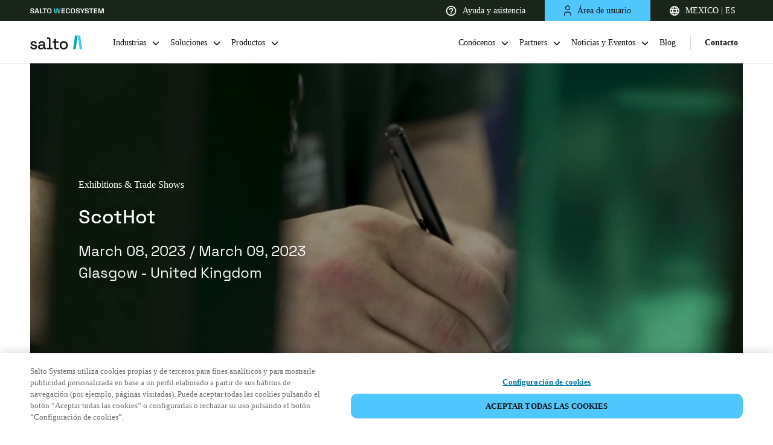

--- FILE ---
content_type: application/x-javascript
request_url: https://cdn-ukwest.onetrust.com/consent/e528c944-3733-406a-9a64-9e394ac26b65/01946a51-1d66-7e97-9be2-7a96ba4b7ad1/es.json
body_size: 17675
content:
{"DomainData":{"pclifeSpanYr":"Año","pclifeSpanYrs":"Años","pclifeSpanSecs":"Algunos segundos","pclifeSpanWk":"Semana","pclifeSpanWks":"Semanas","pccontinueWithoutAcceptText":"Continuar sin aceptar","pccloseButtonType":"Icon","MainText":"Centro de preferencia de la privacidad","MainInfoText":"Cuando visita cualquier sitio web, el mismo podría obtener o guardar información en su navegador, generalmente mediante el uso de cookies. Esta información puede ser acerca de usted, sus preferencias o su dispositivo, y se usa principalmente para que el sitio funcione según lo esperado. Por lo general, la información no lo identifica directamente, pero puede proporcionarle una experiencia web más personalizada. Ya que respetamos su derecho a la privacidad, usted puede escoger no permitirnos usar ciertas cookies. Haga clic en los encabezados de cada categoría para saber más y cambiar nuestras configuraciones predeterminadas. Sin embargo, el bloqueo de algunos tipos de cookies puede afectar su experiencia en el sitio y los servicios que podemos ofrecer.","AboutText":"","AboutCookiesText":"Su privacidad","ConfirmText":"Permitirlas todas","AllowAllText":"Guardar los ajustes","CookiesUsedText":"Cookies utilizadas","CookiesDescText":"Descripción","AboutLink":"","ActiveText":"Activas","AlwaysActiveText":"Activas siempre","AlwaysInactiveText":"Siempre inactivo","PCShowAlwaysActiveToggle":true,"AlertNoticeText":"Salto Systems utiliza cookies propias y de terceros para fines analíticos y para mostrarle publicidad personalizada en base a un perfil elaborado a partir de sus hábitos de navegación (por ejemplo, páginas visitadas).\nPuede aceptar todas las cookies pulsando el botón “Aceptar todas las cookies” o configurarlas o rechazar su uso pulsando el botón “Configuración de cookies”.","AlertCloseText":"Cerrar","AlertMoreInfoText":"Configuración de cookies","AlertMoreInfoTextDialog":"Configuración de cookies, Abre el cuadro de diálogo del centro de preferencias.","CookieSettingButtonText":"Configuración de cookies","AlertAllowCookiesText":"Aceptar todas las cookies","CloseShouldAcceptAllCookies":false,"LastReconsentDate":1764244525123,"BannerTitle":"","ForceConsent":false,"BannerPushesDownPage":false,"InactiveText":"Desactivadas","CookiesText":"Cookies","CategoriesText":"Subgrupo de cookies","IsLifespanEnabled":true,"LifespanText":"Vida útil","VendorLevelOptOut":false,"HasScriptArchive":false,"BannerPosition":"bottom","PreferenceCenterPosition":"default","PreferenceCenterConfirmText":"Confirmar mis preferencias","VendorListText":"Lista de proveedores IAB","ThirdPartyCookieListText":"Información de las cookies","PreferenceCenterManagePreferencesText":"Gestionar las preferencias de consentimiento","PreferenceCenterMoreInfoScreenReader":"Se abre en una nueva pestaña","CookieListTitle":"Lista de cookies","CookieListDescription":"Una cookie es un fragmento pequeño de datos (archivos de texto) que un sitio web, cuando es visitado por un usuario, le pregunta a su navegador para almacenarse en su dispositivo y así recordar información acerca de usted, como por ejemplo la preferencia de idioma o su información para iniciar sesión. Estas cookies son establecidas por nosotros, y se llaman cookies de primeras partes. También usamos cookies de terceras partes (que son cookies de un dominio diferente al dominio del sitio web que está visitando) para nuestros estudios de anuncios y marketing. Específicamente, usamos las cookies y otras tecnologías de seguimiento para los siguientes propósitos:","Groups":[{"ShowInPopup":true,"ShowInPopupNonIAB":true,"ShowSDKListLink":true,"Order":"1","OptanonGroupId":"C0001","Parent":"","ShowSubgroup":true,"ShowSubGroupDescription":true,"ShowSubgroupToggle":false,"AlwaysShowCategory":false,"GroupDescription":"Estas cookies son necesarias para que el sitio web funcione y no se pueden desactivar en nuestros sistemas. Usualmente están configuradas para responder a acciones hechas por usted para recibir servicios, tales como ajustar sus preferencias de privacidad, iniciar sesión en el sitio, o llenar formularios. Usted puede configurar su navegador para bloquear o alertar la presencia de estas cookies, pero algunas partes del sitio web no funcionarán. Estas cookies no guardan ninguna información personal identificable.","GroupDescriptionOTT":"Estas cookies son necesarias para que el sitio web funcione y no se pueden desactivar en nuestros sistemas. Usualmente están configuradas para responder a acciones hechas por usted para recibir servicios, tales como ajustar sus preferencias de privacidad, iniciar sesión en el sitio, o llenar formularios. Usted puede configurar su navegador para bloquear o alertar la presencia de estas cookies, pero algunas partes del sitio web no funcionarán. Estas cookies no guardan ninguna información personal identificable.","GroupNameMobile":"Cookies estrictamente necesarias","GroupNameOTT":"Cookies estrictamente necesarias","GroupName":"Cookies estrictamente necesarias","IsIabPurpose":false,"GeneralVendorsIds":[],"FirstPartyCookies":[{"id":"ad42d01a-b3fc-4982-894f-0e0164089c6a","Name":"userPreferences","Host":"saltosystems.com","IsSession":false,"Length":"365","description":"","thirdPartyDescription":null,"patternKey":null,"thirdPartyKey":null,"firstPartyKey":null,"DurationType":365,"category":null,"isThirdParty":false},{"id":"ea5fd959-4d44-4752-a83d-4a4796e90d06","Name":"OptanonConsent","Host":"saltosystems.com","IsSession":false,"Length":"364","description":"Esta cookie es establecida por la solución de cumplimiento de cookies de OneTrust. Almacena información sobre las categorías de cookies que utiliza el sitio y si los visitantes han dado o retirado su consentimiento para el uso de cada categoría. Esto permite a los propietarios del sitio evitar que las cookies de cada categoría se establezcan en el navegador de los usuarios, cuando no se da el consentimiento. La cookie tiene una vida útil normal de un año, por lo que los visitantes que regresan al sitio tendrán sus preferencias recordadas. No contiene información que pueda identificar al visitante del sitio.","thirdPartyDescription":null,"patternKey":null,"thirdPartyKey":"","firstPartyKey":"CookieOptanonConsent","DurationType":1,"category":null,"isThirdParty":false},{"id":"4888d8c4-4271-4275-b498-4ec1389a1206","Name":"OptanonAlertBoxClosed","Host":"saltosystems.com","IsSession":false,"Length":"364","description":"Esta cookie es establecida por sitios web que utilizan ciertas versiones de la solución de cumplimiento de la ley de cookies de OneTrust.  Se establece después de que los visitantes han visto un aviso de información de cookies y en algunos casos sólo cuando cierran activamente el aviso.  Permite que el sitio web no muestre el mensaje más de una vez a un usuario.  La cookie tiene una vida útil de un año y no contiene información personal.","thirdPartyDescription":null,"patternKey":null,"thirdPartyKey":"","firstPartyKey":"CookieOptanonAlertBoxClosed","DurationType":1,"category":null,"isThirdParty":false},{"id":"05c67d41-e63d-4ab4-99a4-ab30d51bb4e5","Name":"PHPSESSID","Host":"partnerarea.saltosystems.com","IsSession":true,"Length":"0","description":"Cookie de sesión PHP asociada con contenido incrustado de este dominio.","thirdPartyDescription":null,"patternKey":null,"thirdPartyKey":"","firstPartyKey":"CookiePHPSESSID","DurationType":1,"category":null,"isThirdParty":false},{"id":"015124ea-9f81-4d5b-9087-ae1fa04658fd","Name":"OptanonConsent","Host":"mylock.saltosystems.com","IsSession":false,"Length":"364","description":"Esta cookie es establecida por la solución de cumplimiento de cookies de OneTrust. Almacena información sobre las categorías de cookies que utiliza el sitio y si los visitantes han dado o retirado su consentimiento para el uso de cada categoría. Esto permite a los propietarios del sitio evitar que las cookies de cada categoría se establezcan en el navegador de los usuarios, cuando no se da el consentimiento. La cookie tiene una vida útil normal de un año, por lo que los visitantes que regresan al sitio tendrán sus preferencias recordadas. No contiene información que pueda identificar al visitante del sitio.","thirdPartyDescription":null,"patternKey":null,"thirdPartyKey":"","firstPartyKey":"CookieOptanonConsent","DurationType":1,"category":null,"isThirdParty":false},{"id":"445af01c-2395-46df-bfec-d23b3b4b1665","Name":"_dc_gtm_UA-xxxxxxxx","Host":"saltosystems.com","IsSession":false,"Length":"0","description":"Esta cookie está asociada a sitios que utilizan Google Tag Manager para cargar otros scripts y código en una página.  Cuando se utiliza puede considerarse estrictamente necesario como sin él, otros scripts pueden no funcionar correctamente. El final del nombre es un número único que también es un identificador para una cuenta de Google Analytics asociada.","thirdPartyDescription":"This cookie is associated with sites using Google Tag Manager to load other scripts and code into a page.  Where it is used it may be regarded as Strictly Necessary as without it, other scripts may not function correctly. The end of the name is a unique number which is also an identifier for an associated Google Analytics account.","patternKey":"_dc_gtm_UA-","thirdPartyKey":"Pattern|_dc_gtm_UA-","firstPartyKey":"Pattern|_dc_gtm_UA-","DurationType":1,"category":null,"isThirdParty":false},{"id":"3458f05e-aa9f-42c8-bb21-f75cf451bf9c","Name":"PHPSESSID","Host":"mylock.saltosystems.com","IsSession":true,"Length":"0","description":"Cookie de sesión PHP asociada con contenido incrustado de este dominio.","thirdPartyDescription":null,"patternKey":null,"thirdPartyKey":"","firstPartyKey":"CookiePHPSESSID","DurationType":1,"category":null,"isThirdParty":false}],"Hosts":[],"PurposeId":"14D85CBD-7052-4595-BF3F-B91F7667113E","CustomGroupId":"C0001","GroupId":"de987f0a-58cf-4680-afbb-91280c3dbf3a","Status":"always active","IsDntEnabled":false,"Type":"COOKIE","DescriptionLegal":"","IabIllustrations":[],"HasLegIntOptOut":false,"HasConsentOptOut":true,"IsGpcEnabled":false,"VendorServices":null,"TrackingTech":null},{"ShowInPopup":true,"ShowInPopupNonIAB":true,"ShowSDKListLink":true,"Order":"2","OptanonGroupId":"C0003","Parent":"","ShowSubgroup":true,"ShowSubGroupDescription":true,"ShowSubgroupToggle":false,"AlwaysShowCategory":false,"GroupDescription":"Estas cookies permiten que el sitio ofrezca una mejor funcionalidad y personalización. Pueden ser establecidas por nosotros o por terceras partes cuyos servicios hemos agregado a nuestras páginas. Si no permite estas cookies algunos de nuestros servicios no funcionarán correctamente.","GroupDescriptionOTT":"Estas cookies permiten que el sitio ofrezca una mejor funcionalidad y personalización. Pueden ser establecidas por nosotros o por terceras partes cuyos servicios hemos agregado a nuestras páginas. Si no permite estas cookies algunos de nuestros servicios no funcionarán correctamente.","GroupNameMobile":"Cookies de funcionalidad","GroupNameOTT":"Cookies de funcionalidad","GroupName":"Cookies de funcionalidad","IsIabPurpose":false,"GeneralVendorsIds":[],"FirstPartyCookies":[{"id":"3df405f8-0628-4bef-8f4f-cff6da5efcac","Name":"lang","Host":"mylock.saltosystems.com","IsSession":false,"Length":"6999","description":"Hay muchos tipos diferentes de cookies asociadas con este nombre, y generalmente se recomienda una mirada más detallada a cómo se utiliza en un sitio web en particular.  Sin embargo, en la mayoría de los casos es probable que se use para almacenar las preferencias de idioma, potencialmente para servir contenido en el idioma almacenado.","thirdPartyDescription":null,"patternKey":null,"thirdPartyKey":"","firstPartyKey":"Cookielang","DurationType":1,"category":null,"isThirdParty":false}],"Hosts":[{"HostName":"vimeo.com","DisplayName":"vimeo.com","HostId":"H13","Description":"","PrivacyPolicy":"","Cookies":[{"id":"f94cedda-cdda-44d3-886b-e0b5addcf3c1","Name":"__cf_bm","Host":"vimeo.com","IsSession":false,"Length":"0","description":"This is a CloudFoundry cookie","thirdPartyDescription":"This is a CloudFoundry cookie","patternKey":"_cf_bm","thirdPartyKey":"Pattern|_cf_bm","firstPartyKey":"Cookie__cf_bm,Pattern|_cf_bm","DurationType":1,"category":null,"isThirdParty":false},{"id":"36ba23fa-b075-4d98-876e-ef87495938fd","Name":"vuid","Host":"vimeo.com","IsSession":false,"Length":"728","description":"Este dominio es propiedad de Vimeo. La principal actividad empresarial es: Video Hosting/Sharing","thirdPartyDescription":"Este dominio es propiedad de Vimeo. La principal actividad empresarial es: Video Hosting/Sharing","patternKey":null,"thirdPartyKey":"Cookie|vimeo.com","firstPartyKey":"Cookievuid","DurationType":1,"category":null,"isThirdParty":false}]}],"PurposeId":"57AECF57-43AB-42BB-8008-31051EDEC192","CustomGroupId":"C0003","GroupId":"84a68212-0057-4b55-90a1-1ecf279f74e4","Status":"inactive","IsDntEnabled":false,"Type":"COOKIE","DescriptionLegal":"","IabIllustrations":[],"HasLegIntOptOut":false,"HasConsentOptOut":true,"IsGpcEnabled":false,"VendorServices":null,"TrackingTech":null},{"ShowInPopup":true,"ShowInPopupNonIAB":true,"ShowSDKListLink":true,"Order":"3","OptanonGroupId":"C0002","Parent":"","ShowSubgroup":true,"ShowSubGroupDescription":true,"ShowSubgroupToggle":false,"AlwaysShowCategory":false,"GroupDescription":"Estas cookies nos permiten contar las visitas y fuentes de circulación para poder medir y mejorar el desempeño de nuestro sitio. Nos ayudan a saber qué páginas son las más o menos populares, y ver cuántas personas visitan el sitio. Toda la información que recogen estas cookies es agregada y, por lo tanto, anónima. Si no permite estas cookies no sabremos cuándo visitó nuestro sitio, y por lo tanto no podremos saber cuándo lo visitó.","GroupDescriptionOTT":"Estas cookies nos permiten contar las visitas y fuentes de circulación para poder medir y mejorar el desempeño de nuestro sitio. Nos ayudan a saber qué páginas son las más o menos populares, y ver cuántas personas visitan el sitio. Toda la información que recogen estas cookies es agregada y, por lo tanto, anónima. Si no permite estas cookies no sabremos cuándo visitó nuestro sitio, y por lo tanto no podremos saber cuándo lo visitó.","GroupNameMobile":"Cookies de rendimiento","GroupNameOTT":"Cookies de rendimiento","GroupName":"Cookies de rendimiento","IsIabPurpose":false,"GeneralVendorsIds":[],"FirstPartyCookies":[{"id":"7cf0a8c5-7688-470b-8959-338858df0ae4","Name":"_hjAbsoluteSessionInProgress","Host":"saltosystems.com","IsSession":false,"Length":"0","description":"HotJar utiliza esta cookie para detectar la primera sesión de vista de página de un usuario. Esta es una marca True/False establecida por la cookie.","thirdPartyDescription":null,"patternKey":null,"thirdPartyKey":"","firstPartyKey":"Cookie_hjAbsoluteSessionInProgress","DurationType":1,"category":null,"isThirdParty":false},{"id":"bf0ef8bf-83ad-49e5-8756-4c10c451637c","Name":"_ga_03NRBWHEYE","Host":"saltosystems.com","IsSession":false,"Length":"729","description":"_ga","thirdPartyDescription":"_ga","patternKey":"_ga","thirdPartyKey":"Pattern|_ga","firstPartyKey":"Pattern|_ga","DurationType":1,"category":null,"isThirdParty":false},{"id":"93cfff02-adbc-4d0a-b70c-753f7d5fca8a","Name":"_gclxxxx","Host":"saltosystems.com","IsSession":false,"Length":"89","description":"Cookie de seguimiento de conversiones de Google","thirdPartyDescription":"Google conversion tracking cookie","patternKey":"_gclxxxx","thirdPartyKey":"Pattern|_gclxxxx","firstPartyKey":"Pattern|_gclxxxx","DurationType":1,"category":null,"isThirdParty":false},{"id":"197ae023-dc25-4be0-81d3-7f85018a31f9","Name":"_ga","Host":"saltosystems.com","IsSession":false,"Length":"729","description":"Este nombre de cookie está asociado con Google Universal Analytics, que es una actualización significativa del servicio de análisis más utilizado de Google. Esta cookie se utiliza para distinguir usuarios únicos asignando un número generado aleatoriamente como identificador de cliente. Se incluye en cada solicitud de página en un sitio y se utiliza para calcular los datos de visitantes, sesiones y campañas para los informes de análisis de sitios.  De forma predeterminada, está configurado para expirar después de 2 años, aunque esto es personalizable por los propietarios del sitio web.","thirdPartyDescription":"_ga","patternKey":"_ga","thirdPartyKey":"Pattern|_ga","firstPartyKey":"Cookie_ga,Pattern|_ga","DurationType":1,"category":null,"isThirdParty":false},{"id":"53e32442-0319-4e8f-95e8-960c0f20a51f","Name":"_hjIncludedInPageviewSample","Host":"saltosystems.com","IsSession":false,"Length":"0","description":"Esta cookie está configurada para informar a Hotjar si ese visitante está incluido en el muestreo de datos definido por el límite de vista de página de su sitio.","thirdPartyDescription":null,"patternKey":null,"thirdPartyKey":"","firstPartyKey":"Cookie_hjIncludedInPageviewSample","DurationType":1,"category":null,"isThirdParty":false},{"id":"0001348a-d50a-4a78-a953-996f886a281d","Name":"_hjFirstSeen","Host":"saltosystems.com","IsSession":false,"Length":"0","description":"Identifica la primera sesión de un nuevo usuario en un sitio web, indicando si Hotjar ve o no a este usuario por primera vez.","thirdPartyDescription":null,"patternKey":null,"thirdPartyKey":"","firstPartyKey":"Cookie_hjFirstSeen","DurationType":1,"category":null,"isThirdParty":false},{"id":"9ec0b42c-7be5-4dde-a0d6-a224614ed2a9","Name":"_gid","Host":"saltosystems.com","IsSession":false,"Length":"0","description":"Este nombre de cookie está asociado a Google Universal Analytics. Esto parece ser una nueva cookie y a partir de la primavera de 2017 no hay información disponible de Google.  Parece almacenar y actualizar un valor único para cada página visitada.","thirdPartyDescription":"_gid","patternKey":"_gid","thirdPartyKey":"Pattern|_gid","firstPartyKey":"Cookie_gid,Pattern|_gid","DurationType":1,"category":null,"isThirdParty":false},{"id":"58b5ebca-c2de-409a-97d3-a9e7099e2911","Name":"_hjTLDTest","Host":"saltosystems.com","IsSession":true,"Length":"0","description":"Cuando se ejecuta el script Hotjar intentamos determinar la ruta de acceso de cookies más genérica que debemos usar, en lugar del nombre de host de página. Esto se hace para que las cookies se puedan compartir entre subdominios (cuando corresponda). Para determinar esto, intentamos almacenar la cookie de _hjTLDTest para diferentes alternativas de subcadena de URL hasta que se produce un error. Después de esta comprobación, se elimina la cookie.","thirdPartyDescription":null,"patternKey":null,"thirdPartyKey":"","firstPartyKey":"Cookie_hjTLDTest","DurationType":1,"category":null,"isThirdParty":false},{"id":"9657204b-7339-499c-ae31-b2ae5c9867dc","Name":"_hjSession_2274413","Host":"saltosystems.com","IsSession":false,"Length":"0","description":"A cookie that holds the current session data. This ensues that subsequent requests within the session window will be attributed to the same Hotjar session.","thirdPartyDescription":"A cookie that holds the current session data. This ensues that subsequent requests within the session window will be attributed to the same Hotjar session.","patternKey":"_hjSession_","thirdPartyKey":"Pattern|_hjSession_","firstPartyKey":"Pattern|_hjSession_","DurationType":1,"category":null,"isThirdParty":false},{"id":"4bf46f6c-cb25-4b78-a9ad-b3c5a4eb39c8","Name":"_hjIncludedInPageviewSample","Host":"mylock.saltosystems.com","IsSession":false,"Length":"0","description":"Esta cookie está configurada para informar a Hotjar si ese visitante está incluido en el muestreo de datos definido por el límite de vista de página de su sitio.","thirdPartyDescription":null,"patternKey":null,"thirdPartyKey":"","firstPartyKey":"Cookie_hjIncludedInPageviewSample","DurationType":1,"category":null,"isThirdParty":false},{"id":"144eed44-9791-4a24-a255-e56d47cc54e8","Name":"_hjSessionUser_2274413","Host":"saltosystems.com","IsSession":false,"Length":"364","description":"Hotjar cookie that is set when a user first lands on a page with the Hotjar script. It is used to persist the Hotjar User ID, unique to that site on the browser. This ensures that behavior in subsequent visits to the same site will be attributed to the same user ID.","thirdPartyDescription":"Hotjar cookie that is set when a user first lands on a page with the Hotjar script. It is used to persist the Hotjar User ID, unique to that site on the browser. This ensures that behavior in subsequent visits to the same site will be attributed to the same user ID.","patternKey":"_hjSessionUser_","thirdPartyKey":"Pattern|_hjSessionUser_","firstPartyKey":"Pattern|_hjSessionUser_","DurationType":1,"category":null,"isThirdParty":false}],"Hosts":[{"HostName":"script.hotjar.com","DisplayName":"script.hotjar.com","HostId":"H6","Description":"","PrivacyPolicy":"","Cookies":[{"id":"9af3412b-a6e6-49ae-8a98-ecf4206e4a2a","Name":"_hjIncludedInPageviewSample","Host":"script.hotjar.com","IsSession":false,"Length":"0","description":"Used when Hotjar has rejected the session from connecting to our WebSocket due to server overload. Applied in extremely rare situations to prevent severe performance issues.","thirdPartyDescription":"Used when Hotjar has rejected the session from connecting to our WebSocket due to server overload. Applied in extremely rare situations to prevent severe performance issues.","patternKey":null,"thirdPartyKey":"Cookie|script.hotjar.com","firstPartyKey":"Cookie_hjIncludedInPageviewSample","DurationType":1,"category":null,"isThirdParty":false}]}],"PurposeId":"9A2AF896-21C5-4507-BD5D-1404B6CF0CF0","CustomGroupId":"C0002","GroupId":"7786a2e1-db4d-479f-a05d-c11d8471357b","Status":"inactive","IsDntEnabled":false,"Type":"COOKIE","DescriptionLegal":"","IabIllustrations":[],"HasLegIntOptOut":false,"HasConsentOptOut":true,"IsGpcEnabled":false,"VendorServices":null,"TrackingTech":null},{"ShowInPopup":true,"ShowInPopupNonIAB":true,"ShowSDKListLink":true,"Order":"4","OptanonGroupId":"C0004","Parent":"","ShowSubgroup":true,"ShowSubGroupDescription":true,"ShowSubgroupToggle":false,"AlwaysShowCategory":false,"GroupDescription":"Estas cookies pueden estar en todo el sitio web, colocadas por nuestros socios publicitarios. Estos negocios pueden utilizarlas para crear un perfil de sus intereses y mostrarle anuncios relevantes en otros sitios. No almacenan información personal directamente, sino que se basan en la identificación única de su navegador y dispositivo de acceso al Internet. Si no permite estas cookies, tendrá menos publicidad dirigida.","GroupDescriptionOTT":"Estas cookies pueden estar en todo el sitio web, colocadas por nuestros socios publicitarios. Estos negocios pueden utilizarlas para crear un perfil de sus intereses y mostrarle anuncios relevantes en otros sitios. No almacenan información personal directamente, sino que se basan en la identificación única de su navegador y dispositivo de acceso al Internet. Si no permite estas cookies, tendrá menos publicidad dirigida.","GroupNameMobile":"Cookies dirigidas","GroupNameOTT":"Cookies dirigidas","GroupName":"Cookies dirigidas","IsIabPurpose":false,"GeneralVendorsIds":[],"FirstPartyCookies":[{"id":"afa4229c-08e2-45c5-a9f0-1618bc9e3d7d","Name":"ln_or","Host":"partnerarea.saltosystems.com","IsSession":false,"Length":"0","description":"This is a LinkedIn cookie used to determine if Oribi analytics can be carried out on a specific domain","thirdPartyDescription":null,"patternKey":null,"thirdPartyKey":"","firstPartyKey":null,"DurationType":1,"category":null,"isThirdParty":false},{"id":"70600fa1-6cfc-402a-a6f5-3bd9c610c4df","Name":"_gat_UA-nnnnnnn-nn","Host":"saltosystems.com","IsSession":false,"Length":"0","description":"Google Analytics Cookies","thirdPartyDescription":"Google Analytics Cookies","patternKey":"_gat_","thirdPartyKey":"Pattern|_gat_","firstPartyKey":"Pattern|_gat_","DurationType":1,"category":null,"isThirdParty":false},{"id":"f3b6c43c-d39a-48e6-97fc-49071c49f86e","Name":"ln_or","Host":"saltosystems.com","IsSession":false,"Length":"0","description":"This is a LinkedIn cookie used to determine if Oribi analytics can be carried out on a specific domain","thirdPartyDescription":null,"patternKey":null,"thirdPartyKey":"","firstPartyKey":null,"DurationType":1,"category":null,"isThirdParty":false},{"id":"49fee73c-6ba3-4f22-be75-5b2b6e422ae0","Name":"visitor_id869141-hash","Host":"mylock.saltosystems.com","IsSession":false,"Length":"3649","description":"Este es un patrón de cookies que añade un identificador único para un visitante del sitio web, utilizado con fines de seguimiento. Las cookies en este dominio tienen una vida útil de 10 años.","thirdPartyDescription":"This is a cookie pattern that appends a unique identifier for a website visitor, used for tracking purposes. The cookies in this domain have a lifespan of 10 years.","patternKey":"visitor_id","thirdPartyKey":"Pattern|visitor_id","firstPartyKey":"Pattern|visitor_id","DurationType":1,"category":null,"isThirdParty":false},{"id":"ec6d72d8-c0a7-473d-b649-78ba05d2b384","Name":"visitor_id#####","Host":"saltosystems.com","IsSession":false,"Length":"3649","description":"Este es un patrón de cookies que añade un identificador único para un visitante del sitio web, utilizado con fines de seguimiento. Las cookies en este dominio tienen una vida útil de 10 años.","thirdPartyDescription":"This is a cookie pattern that appends a unique identifier for a website visitor, used for tracking purposes. The cookies in this domain have a lifespan of 10 years.","patternKey":"visitor_id","thirdPartyKey":"Pattern|visitor_id","firstPartyKey":"Pattern|visitor_id","DurationType":1,"category":null,"isThirdParty":false},{"id":"687d0423-a73c-4b97-873c-80d524af2d42","Name":"pardot","Host":"pardot.saltosystems.com","IsSession":false,"Length":"0","description":"Nombre de cookie asociado con servicios de automatización de marketing y plataforma de generación de clientes potenciales Pardot.","thirdPartyDescription":null,"patternKey":null,"thirdPartyKey":"","firstPartyKey":"Cookiepardot","DurationType":1,"category":null,"isThirdParty":false},{"id":"a2a3786b-0088-4582-85d0-bd6e9fdd0dfe","Name":"_fbp","Host":"saltosystems.com","IsSession":false,"Length":"89","description":"Utilizado por Facebook para entregar una serie de productos publicitarios, como las pujas en tiempo real de terceros anunciantes","thirdPartyDescription":null,"patternKey":null,"thirdPartyKey":"","firstPartyKey":"Cookie_fbp","DurationType":1,"category":null,"isThirdParty":false},{"id":"2020460e-5fc3-4427-85df-c493edf9a381","Name":"visitor_id#####","Host":"pardot.saltosystems.com","IsSession":false,"Length":"399","description":"Este es un patrón de cookies que añade un identificador único para un visitante del sitio web, utilizado con fines de seguimiento. Las cookies en este dominio tienen una vida útil de 10 años.","thirdPartyDescription":"This is a cookie pattern that appends a unique identifier for a website visitor, used for tracking purposes. The cookies in this domain have a lifespan of 10 years.","patternKey":"visitor_id","thirdPartyKey":"Pattern|visitor_id","firstPartyKey":"Pattern|visitor_id","DurationType":1,"category":null,"isThirdParty":false},{"id":"8e5e18db-b14e-4889-ae91-f229241c48b6","Name":"visitor_id869141-hash","Host":"saltosystems.com","IsSession":false,"Length":"3649","description":"Este es un patrón de cookies que añade un identificador único para un visitante del sitio web, utilizado con fines de seguimiento. Las cookies en este dominio tienen una vida útil de 10 años.","thirdPartyDescription":"This is a cookie pattern that appends a unique identifier for a website visitor, used for tracking purposes. The cookies in this domain have a lifespan of 10 years.","patternKey":"visitor_id","thirdPartyKey":"Pattern|visitor_id","firstPartyKey":"Pattern|visitor_id","DurationType":1,"category":null,"isThirdParty":false},{"id":"f89c2226-6fb7-494e-aebc-f7514570d163","Name":"visitor_id869141-hash","Host":"pardot.saltosystems.com","IsSession":false,"Length":"399","description":"Este es un patrón de cookies que añade un identificador único para un visitante del sitio web, utilizado con fines de seguimiento. Las cookies en este dominio tienen una vida útil de 10 años.","thirdPartyDescription":"This is a cookie pattern that appends a unique identifier for a website visitor, used for tracking purposes. The cookies in this domain have a lifespan of 10 years.","patternKey":"visitor_id","thirdPartyKey":"Pattern|visitor_id","firstPartyKey":"Pattern|visitor_id","DurationType":1,"category":null,"isThirdParty":false},{"id":"0b2173be-dcfa-424a-8296-f76aad3e765c","Name":"visitor_id#####","Host":"mylock.saltosystems.com","IsSession":false,"Length":"3649","description":"Este es un patrón de cookies que añade un identificador único para un visitante del sitio web, utilizado con fines de seguimiento. Las cookies en este dominio tienen una vida útil de 10 años.","thirdPartyDescription":"This is a cookie pattern that appends a unique identifier for a website visitor, used for tracking purposes. The cookies in this domain have a lifespan of 10 years.","patternKey":"visitor_id","thirdPartyKey":"Pattern|visitor_id","firstPartyKey":"Pattern|visitor_id","DurationType":1,"category":null,"isThirdParty":false}],"Hosts":[{"HostName":"youtube.com","DisplayName":"youtube.com","HostId":"H1","Description":"","PrivacyPolicy":"","Cookies":[{"id":"ef2bf64d-19dc-4d13-bc27-4313419c05de","Name":"YSC","Host":"youtube.com","IsSession":true,"Length":"0","description":"YouTube es una plataforma propiedad de Google para alojar y compartir vídeos. YouTube recopila datos de usuarios a través de vídeos incrustados en sitios web, que se agregan con datos de perfil de otros servicios de Google con el fin de mostrar publicidad dirigida a los visitantes de la web en una amplia gama de sus propios sitios web y otros.","thirdPartyDescription":"YouTube es una plataforma propiedad de Google para alojar y compartir vídeos. YouTube recopila datos de usuarios a través de vídeos incrustados en sitios web, que se agregan con datos de perfil de otros servicios de Google con el fin de mostrar publicidad dirigida a los visitantes de la web en una amplia gama de sus propios sitios web y otros.","patternKey":null,"thirdPartyKey":"Cookie|youtube.com","firstPartyKey":"CookieYSC","DurationType":1,"category":null,"isThirdParty":false},{"id":"35e185a6-46f9-46d9-8ada-96f0e4faf836","Name":"VISITOR_INFO1_LIVE","Host":"youtube.com","IsSession":false,"Length":"179","description":"Esta cookie se utiliza como un identificador único para realizar un seguimiento de la visualización de vídeos","thirdPartyDescription":"Esta cookie se utiliza como un identificador único para realizar un seguimiento de la visualización de vídeos","patternKey":null,"thirdPartyKey":"CookieVISITOR_INFO1_LIVE|youtube.com","firstPartyKey":"CookieVISITOR_INFO1_LIVE","DurationType":1,"category":null,"isThirdParty":false},{"id":"87ddaa7f-52ed-4382-8587-c5aa3e1b652e","Name":"CONSENT","Host":"youtube.com","IsSession":false,"Length":"729","description":"YouTube es una plataforma propiedad de Google para alojar y compartir vídeos. YouTube recopila datos de usuarios a través de vídeos incrustados en sitios web, que se agregan con datos de perfil de otros servicios de Google con el fin de mostrar publicidad dirigida a los visitantes de la web en una amplia gama de sus propios sitios web y otros.","thirdPartyDescription":"YouTube es una plataforma propiedad de Google para alojar y compartir vídeos. YouTube recopila datos de usuarios a través de vídeos incrustados en sitios web, que se agregan con datos de perfil de otros servicios de Google con el fin de mostrar publicidad dirigida a los visitantes de la web en una amplia gama de sus propios sitios web y otros.","patternKey":null,"thirdPartyKey":"Cookie|youtube.com","firstPartyKey":"CookieCONSENT","DurationType":1,"category":null,"isThirdParty":false}]},{"HostName":"www.facebook.com","DisplayName":"www.facebook.com","HostId":"H7","Description":"","PrivacyPolicy":"","Cookies":[{"id":"7c8c740d-c221-4eea-a3ed-6754729a6f4d","Name":"","Host":"www.facebook.com","IsSession":true,"Length":"0","description":"This domain is owned by Facebook, which is the world's largest social networking service. As a third party host provider, it mostly collects data on the interests of users via widgets such as the 'Like' button found on many websites. This is used to serve targeted advertising to its users when logged into its services. In 2014 it also started serving up behaviourally targeted advertising on other websites, similar to most dedicated online marketing companies.","thirdPartyDescription":"This domain is owned by Facebook, which is the world's largest social networking service. As a third party host provider, it mostly collects data on the interests of users via widgets such as the 'Like' button found on many websites. This is used to serve targeted advertising to its users when logged into its services. In 2014 it also started serving up behaviourally targeted advertising on other websites, similar to most dedicated online marketing companies.","patternKey":null,"thirdPartyKey":"Cookie|www.facebook.com","firstPartyKey":"","DurationType":1,"category":null,"isThirdParty":false}]},{"HostName":"pardot.com","DisplayName":"pardot.com","HostId":"H8","Description":"","PrivacyPolicy":"","Cookies":[{"id":"59e80b61-1645-4f73-b490-1c509ec1d77b","Name":"visitor_id869141-hash","Host":"pardot.com","IsSession":false,"Length":"399","description":"Este es un patrón de cookies que añade un identificador único para un visitante del sitio web, utilizado con fines de seguimiento. Las cookies en este dominio tienen una vida útil de 10 años.","thirdPartyDescription":"Este es un patrón de cookies que añade un identificador único para un visitante del sitio web, utilizado con fines de seguimiento. Las cookies en este dominio tienen una vida útil de 10 años.","patternKey":"visitor_id","thirdPartyKey":"Pattern|visitor_id","firstPartyKey":"Pattern|visitor_id","DurationType":1,"category":null,"isThirdParty":false},{"id":"172bd62e-a2a3-40cb-a525-4b6f083bdf9f","Name":"visitor_id#####","Host":"pardot.com","IsSession":false,"Length":"399","description":"Este es un patrón de cookies que añade un identificador único para un visitante del sitio web, utilizado con fines de seguimiento. Las cookies en este dominio tienen una vida útil de 10 años.","thirdPartyDescription":"Este es un patrón de cookies que añade un identificador único para un visitante del sitio web, utilizado con fines de seguimiento. Las cookies en este dominio tienen una vida útil de 10 años.","patternKey":"visitor_id","thirdPartyKey":"Pattern|visitor_id","firstPartyKey":"Pattern|visitor_id","DurationType":1,"category":null,"isThirdParty":false}]},{"HostName":"linkedin.com","DisplayName":"linkedin.com","HostId":"H9","Description":"","PrivacyPolicy":"","Cookies":[{"id":"983a38d4-8158-4ea4-989e-0b21054a7824","Name":"lidc","Host":"linkedin.com","IsSession":false,"Length":"0","description":"Este dominio es propiedad de LinkedIn, la plataforma de redes empresariales. Por lo general, actúa como un host de terceros donde los propietarios de sitios web han colocado uno de sus botones de uso compartido de contenido en sus páginas, aunque su contenido y servicios se pueden incrustar de otras maneras. Aunque estos botones añaden funcionalidad al sitio web en el que se encuentran, las cookies se establecen independientemente de si el visitante tiene o no un perfil de Linkedin activo, o está de acuerdo con sus términos y condiciones.  Por esta razón se clasifica como un dominio principalmente de seguimiento / segmentación.","thirdPartyDescription":"Este dominio es propiedad de LinkedIn, la plataforma de redes empresariales. Por lo general, actúa como un host de terceros donde los propietarios de sitios web han colocado uno de sus botones de uso compartido de contenido en sus páginas, aunque su contenido y servicios se pueden incrustar de otras maneras. Aunque estos botones añaden funcionalidad al sitio web en el que se encuentran, las cookies se establecen independientemente de si el visitante tiene o no un perfil de Linkedin activo, o está de acuerdo con sus términos y condiciones.  Por esta razón se clasifica como un dominio principalmente de seguimiento / segmentación.","patternKey":null,"thirdPartyKey":"Cookie|linkedin.com","firstPartyKey":"Cookielidc","DurationType":1,"category":null,"isThirdParty":false},{"id":"23165441-ca28-4d62-b4eb-18c76082303f","Name":"UserMatchHistory","Host":"linkedin.com","IsSession":false,"Length":"29","description":"Este dominio es propiedad de LinkedIn, la plataforma de redes empresariales. Por lo general, actúa como un host de terceros donde los propietarios de sitios web han colocado uno de sus botones de uso compartido de contenido en sus páginas, aunque su contenido y servicios se pueden incrustar de otras maneras. Aunque estos botones añaden funcionalidad al sitio web en el que se encuentran, las cookies se establecen independientemente de si el visitante tiene o no un perfil de Linkedin activo, o está de acuerdo con sus términos y condiciones.  Por esta razón se clasifica como un dominio principalmente de seguimiento / segmentación.","thirdPartyDescription":"Este dominio es propiedad de LinkedIn, la plataforma de redes empresariales. Por lo general, actúa como un host de terceros donde los propietarios de sitios web han colocado uno de sus botones de uso compartido de contenido en sus páginas, aunque su contenido y servicios se pueden incrustar de otras maneras. Aunque estos botones añaden funcionalidad al sitio web en el que se encuentran, las cookies se establecen independientemente de si el visitante tiene o no un perfil de Linkedin activo, o está de acuerdo con sus términos y condiciones.  Por esta razón se clasifica como un dominio principalmente de seguimiento / segmentación.","patternKey":null,"thirdPartyKey":"Cookie|linkedin.com","firstPartyKey":"CookieUserMatchHistory","DurationType":1,"category":null,"isThirdParty":false},{"id":"c1adc6cb-bd76-4e8f-9743-2c43e8f2aebf","Name":"bcookie","Host":"linkedin.com","IsSession":false,"Length":"364","description":"Este dominio es propiedad de LinkedIn, la plataforma de redes empresariales. Por lo general, actúa como un host de terceros donde los propietarios de sitios web han colocado uno de sus botones de uso compartido de contenido en sus páginas, aunque su contenido y servicios se pueden incrustar de otras maneras. Aunque estos botones añaden funcionalidad al sitio web en el que se encuentran, las cookies se establecen independientemente de si el visitante tiene o no un perfil de Linkedin activo, o está de acuerdo con sus términos y condiciones.  Por esta razón se clasifica como un dominio principalmente de seguimiento / segmentación.","thirdPartyDescription":"Este dominio es propiedad de LinkedIn, la plataforma de redes empresariales. Por lo general, actúa como un host de terceros donde los propietarios de sitios web han colocado uno de sus botones de uso compartido de contenido en sus páginas, aunque su contenido y servicios se pueden incrustar de otras maneras. Aunque estos botones añaden funcionalidad al sitio web en el que se encuentran, las cookies se establecen independientemente de si el visitante tiene o no un perfil de Linkedin activo, o está de acuerdo con sus términos y condiciones.  Por esta razón se clasifica como un dominio principalmente de seguimiento / segmentación.","patternKey":null,"thirdPartyKey":"Cookie|linkedin.com","firstPartyKey":"Cookiebcookie","DurationType":1,"category":null,"isThirdParty":false},{"id":"cceb98f0-e4ae-4a9b-afef-7e8beaebe03c","Name":"AnalyticsSyncHistory","Host":"linkedin.com","IsSession":false,"Length":"29","description":"Este dominio es propiedad de LinkedIn, la plataforma de redes empresariales. Por lo general, actúa como un host de terceros donde los propietarios de sitios web han colocado uno de sus botones de uso compartido de contenido en sus páginas, aunque su contenido y servicios se pueden incrustar de otras maneras. Aunque estos botones añaden funcionalidad al sitio web en el que se encuentran, las cookies se establecen independientemente de si el visitante tiene o no un perfil de Linkedin activo, o está de acuerdo con sus términos y condiciones.  Por esta razón se clasifica como un dominio principalmente de seguimiento / segmentación.","thirdPartyDescription":"Este dominio es propiedad de LinkedIn, la plataforma de redes empresariales. Por lo general, actúa como un host de terceros donde los propietarios de sitios web han colocado uno de sus botones de uso compartido de contenido en sus páginas, aunque su contenido y servicios se pueden incrustar de otras maneras. Aunque estos botones añaden funcionalidad al sitio web en el que se encuentran, las cookies se establecen independientemente de si el visitante tiene o no un perfil de Linkedin activo, o está de acuerdo con sus términos y condiciones.  Por esta razón se clasifica como un dominio principalmente de seguimiento / segmentación.","patternKey":null,"thirdPartyKey":"Cookie|linkedin.com","firstPartyKey":null,"DurationType":1,"category":null,"isThirdParty":false},{"id":"04e338c4-21e9-4f70-87e9-7f1d6db1ea84","Name":"li_gc","Host":"linkedin.com","IsSession":false,"Length":"179","description":"Este dominio es propiedad de LinkedIn, la plataforma de redes empresariales. Por lo general, actúa como un host de terceros donde los propietarios de sitios web han colocado uno de sus botones de uso compartido de contenido en sus páginas, aunque su contenido y servicios se pueden incrustar de otras maneras. Aunque estos botones añaden funcionalidad al sitio web en el que se encuentran, las cookies se establecen independientemente de si el visitante tiene o no un perfil de Linkedin activo, o está de acuerdo con sus términos y condiciones.  Por esta razón se clasifica como un dominio principalmente de seguimiento / segmentación.","thirdPartyDescription":"Este dominio es propiedad de LinkedIn, la plataforma de redes empresariales. Por lo general, actúa como un host de terceros donde los propietarios de sitios web han colocado uno de sus botones de uso compartido de contenido en sus páginas, aunque su contenido y servicios se pueden incrustar de otras maneras. Aunque estos botones añaden funcionalidad al sitio web en el que se encuentran, las cookies se establecen independientemente de si el visitante tiene o no un perfil de Linkedin activo, o está de acuerdo con sus términos y condiciones.  Por esta razón se clasifica como un dominio principalmente de seguimiento / segmentación.","patternKey":null,"thirdPartyKey":"Cookie|linkedin.com","firstPartyKey":null,"DurationType":1,"category":null,"isThirdParty":false},{"id":"4941fcb5-a34c-487e-91d2-81f8f8725fe1","Name":"li_sugr","Host":"linkedin.com","IsSession":false,"Length":"89","description":"Este dominio es propiedad de LinkedIn, la plataforma de redes empresariales. Por lo general, actúa como un host de terceros donde los propietarios de sitios web han colocado uno de sus botones de uso compartido de contenido en sus páginas, aunque su contenido y servicios se pueden incrustar de otras maneras. Aunque estos botones añaden funcionalidad al sitio web en el que se encuentran, las cookies se establecen independientemente de si el visitante tiene o no un perfil de Linkedin activo, o está de acuerdo con sus términos y condiciones.  Por esta razón se clasifica como un dominio principalmente de seguimiento / segmentación.","thirdPartyDescription":"Este dominio es propiedad de LinkedIn, la plataforma de redes empresariales. Por lo general, actúa como un host de terceros donde los propietarios de sitios web han colocado uno de sus botones de uso compartido de contenido en sus páginas, aunque su contenido y servicios se pueden incrustar de otras maneras. Aunque estos botones añaden funcionalidad al sitio web en el que se encuentran, las cookies se establecen independientemente de si el visitante tiene o no un perfil de Linkedin activo, o está de acuerdo con sus términos y condiciones.  Por esta razón se clasifica como un dominio principalmente de seguimiento / segmentación.","patternKey":null,"thirdPartyKey":"Cookie|linkedin.com","firstPartyKey":null,"DurationType":1,"category":null,"isThirdParty":false}]},{"HostName":"pi.pardot.com","DisplayName":"pi.pardot.com","HostId":"H11","Description":"","PrivacyPolicy":"","Cookies":[{"id":"c19e9188-5632-4ca7-8a8e-36474d746f68","Name":"pardot","Host":"pi.pardot.com","IsSession":false,"Length":"0","description":"Este dominio es propiedad de Pardot, una plataforma de automatización de marketing que proporciona servicios de generación de clientes potenciales a las empresas.","thirdPartyDescription":"Este dominio es propiedad de Pardot, una plataforma de automatización de marketing que proporciona servicios de generación de clientes potenciales a las empresas.","patternKey":null,"thirdPartyKey":"Cookie|pi.pardot.com","firstPartyKey":"Cookiepardot","DurationType":1,"category":null,"isThirdParty":false},{"id":"999d390a-dc81-4c71-ab4b-72bd5bf953f2","Name":"visitor_id#####","Host":"pi.pardot.com","IsSession":false,"Length":"3649","description":"Este es un patrón de cookies que añade un identificador único para un visitante del sitio web, utilizado con fines de seguimiento. Las cookies en este dominio tienen una vida útil de 10 años.","thirdPartyDescription":"Este es un patrón de cookies que añade un identificador único para un visitante del sitio web, utilizado con fines de seguimiento. Las cookies en este dominio tienen una vida útil de 10 años.","patternKey":"visitor_id","thirdPartyKey":"Pattern|visitor_id","firstPartyKey":"Pattern|visitor_id","DurationType":1,"category":null,"isThirdParty":false},{"id":"b567d26e-3c65-439f-bc59-7360a3812c2d","Name":"visitor_id869141-hash","Host":"pi.pardot.com","IsSession":false,"Length":"3649","description":"Este es un patrón de cookies que añade un identificador único para un visitante del sitio web, utilizado con fines de seguimiento. Las cookies en este dominio tienen una vida útil de 10 años.","thirdPartyDescription":"Este es un patrón de cookies que añade un identificador único para un visitante del sitio web, utilizado con fines de seguimiento. Las cookies en este dominio tienen una vida útil de 10 años.","patternKey":"visitor_id","thirdPartyKey":"Pattern|visitor_id","firstPartyKey":"Pattern|visitor_id","DurationType":1,"category":null,"isThirdParty":false},{"id":"945b1fa4-d238-45f9-8671-90909232b3b1","Name":"lpv869141","Host":"pi.pardot.com","IsSession":false,"Length":"0","description":"Este dominio es propiedad de Pardot, una plataforma de automatización de marketing que proporciona servicios de generación de clientes potenciales a las empresas.","thirdPartyDescription":"Este dominio es propiedad de Pardot, una plataforma de automatización de marketing que proporciona servicios de generación de clientes potenciales a las empresas.","patternKey":null,"thirdPartyKey":"Cookie|pi.pardot.com","firstPartyKey":null,"DurationType":1,"category":null,"isThirdParty":false}]},{"HostName":"doubleclick.net","DisplayName":"doubleclick.net","HostId":"H12","Description":"","PrivacyPolicy":"","Cookies":[{"id":"ea004697-1a0f-4413-8b9a-48510d3ee934","Name":"IDE","Host":"doubleclick.net","IsSession":false,"Length":"389","description":"Este dominio es propiedad de Doubleclick (Google). La principal actividad comercial es: Doubleclick es Googles intercambio de publicidad de ofertas en tiempo real","thirdPartyDescription":"Este dominio es propiedad de Doubleclick (Google). La principal actividad comercial es: Doubleclick es Googles intercambio de publicidad de ofertas en tiempo real","patternKey":null,"thirdPartyKey":"Cookie|doubleclick.net","firstPartyKey":"CookieIDE","DurationType":1,"category":null,"isThirdParty":false},{"id":"797bde8b-6516-407e-9617-72a7b117d5ae","Name":"test_cookie","Host":"doubleclick.net","IsSession":false,"Length":"0","description":"Este dominio es propiedad de Doubleclick (Google). La principal actividad comercial es: Doubleclick es Googles intercambio de publicidad de ofertas en tiempo real","thirdPartyDescription":"Este dominio es propiedad de Doubleclick (Google). La principal actividad comercial es: Doubleclick es Googles intercambio de publicidad de ofertas en tiempo real","patternKey":null,"thirdPartyKey":"Cookie|doubleclick.net","firstPartyKey":"Cookietest_cookie","DurationType":1,"category":null,"isThirdParty":false}]},{"HostName":"www.linkedin.com","DisplayName":"www.linkedin.com","HostId":"H14","Description":"","PrivacyPolicy":"","Cookies":[{"id":"798866b0-a23d-405d-b418-7320649c9e81","Name":"bscookie","Host":"www.linkedin.com","IsSession":false,"Length":"364","description":"This domain is owned by LinkedIn, the business networking platform. It typically acts as a third party host where website owners have placed one of its content sharing buttons in their pages, although its content and services can be embedded in other ways. Although such buttons add functionality to the website they are on, cookies are set regardless of whether or not the visitor has an active Linkedin profile, or agreed to their terms and conditions.  For this reason it is classified as a primarily tracking/targeting domain.","thirdPartyDescription":"This domain is owned by LinkedIn, the business networking platform. It typically acts as a third party host where website owners have placed one of its content sharing buttons in their pages, although its content and services can be embedded in other ways. Although such buttons add functionality to the website they are on, cookies are set regardless of whether or not the visitor has an active Linkedin profile, or agreed to their terms and conditions.  For this reason it is classified as a primarily tracking/targeting domain.","patternKey":null,"thirdPartyKey":"Cookie|www.linkedin.com","firstPartyKey":"Cookiebscookie","DurationType":1,"category":null,"isThirdParty":false}]}],"PurposeId":"4449993B-1BB2-481C-A5A7-883044E3DA40","CustomGroupId":"C0004","GroupId":"1dabe15f-9f2b-46ef-a55b-1ef5918667d7","Status":"inactive","IsDntEnabled":true,"Type":"COOKIE","DescriptionLegal":"","IabIllustrations":[],"HasLegIntOptOut":false,"HasConsentOptOut":true,"IsGpcEnabled":true,"VendorServices":null,"TrackingTech":null},{"ShowInPopup":true,"ShowInPopupNonIAB":true,"ShowSDKListLink":true,"Order":"5","OptanonGroupId":"C0005","Parent":"","ShowSubgroup":true,"ShowSubGroupDescription":true,"ShowSubgroupToggle":false,"AlwaysShowCategory":false,"GroupDescription":"Estas cookies están configuradas por una serie de servicios de redes sociales que hemos agregado al sitio para permitirle compartir nuestro contenido con sus amigos y redes. Son capaces de hacerle seguimiento a su navegador a través de otros sitios y crear un perfil de sus intereses. Esto podrá modificar el contenido y los mensajes que encuentra en otras páginas web que visita. Si no permite estas cookies no podrá ver o usar estas herramientas para compartir.","GroupDescriptionOTT":"Estas cookies están configuradas por una serie de servicios de redes sociales que hemos agregado al sitio para permitirle compartir nuestro contenido con sus amigos y redes. Son capaces de hacerle seguimiento a su navegador a través de otros sitios y crear un perfil de sus intereses. Esto podrá modificar el contenido y los mensajes que encuentra en otras páginas web que visita. Si no permite estas cookies no podrá ver o usar estas herramientas para compartir.","GroupNameMobile":"Cookies de redes sociales","GroupNameOTT":"Cookies de redes sociales","GroupName":"Cookies de redes sociales","IsIabPurpose":false,"GeneralVendorsIds":[],"FirstPartyCookies":[],"Hosts":[],"PurposeId":"A60E95A9-780D-487A-8A61-5CC30802FAED","CustomGroupId":"C0005","GroupId":"39cfc8a9-ac55-443f-8a2b-350fce6de16d","Status":"inactive","IsDntEnabled":false,"Type":"COOKIE","DescriptionLegal":"","IabIllustrations":[],"HasLegIntOptOut":false,"HasConsentOptOut":true,"IsGpcEnabled":false,"VendorServices":null,"TrackingTech":null}],"Language":{"Culture":"es"},"ShowPreferenceCenterCloseButton":true,"CustomJs":"","LifespanTypeText":"Sesión","LifespanDurationText":"","CloseText":"Cerrar centro de preferencias","BannerCloseButtonText":"Cerrar","AddLinksToCookiepedia":false,"showBannerCloseButton":false,"AlertLayout":"bottom","ShowAlertNotice":true,"IsConsentLoggingEnabled":true,"IsIabEnabled":false,"IsIabThirdPartyCookieEnabled":false,"ScrollCloseBanner":false,"OnClickCloseBanner":false,"NextPageCloseBanner":false,"AcceptAllCookies":false,"ConsentModel":"opt-in","VendorConsentModel":"opt-out","Vendors":[],"OverriddenVendors":{},"OverridenGoogleVendors":null,"publisher":{"restrictions":{}},"ScrollAcceptAllCookies":false,"OnClickAcceptAllCookies":false,"NextPageAcceptAllCookies":false,"Flat":true,"FloatingFlat":false,"FloatingRoundedCorner":false,"FloatingRoundedIcon":false,"FloatingRounded":false,"CenterRounded":false,"Center":false,"Panel":false,"Popup":false,"List":false,"Tab":true,"ChoicesBanner":false,"NoBanner":false,"BannerIABPartnersLink":"","BannerPurposeTitle":"","BannerPurposeDescription":"","BannerFeatureTitle":"","BannerFeatureDescription":"","BannerInformationTitle":"","BannerInformationDescription":"","BannerShowRejectAllButton":false,"BannerRejectAllButtonText":"","PCenterShowRejectAllButton":true,"PCenterRejectAllButtonText":"Rechazarlas todas","BannerSettingsButtonDisplayLink":true,"BannerDPDTitle":null,"BannerDPDDescription":null,"BannerDPDDescriptionFormat":null,"PCFirstPartyCookieListText":"Cookies de primeras partes","PCViewCookiesText":"Visualizar las cookies","PCenterBackText":"Volver al centro de preferencias","PCenterVendorsListText":"Lista de proveedores","PCenterViewPrivacyPolicyText":"Ver la política de privacidad","PCenterClearFiltersText":"Eliminar los filtros","PCenterApplyFiltersText":"Aplicar","PCenterAllowAllConsentText":"Permitir todos los consentimientos","PCenterCookiesListText":"Lista de cookies","PCenterCancelFiltersText":"Cancelar","PCenterEnableAccordion":true,"IabType":"","AdvancedAnalyticsCategory":"C0002","PCGrpDescType":null,"PCGrpDescLinkPosition":null,"PCVendorFullLegalText":null,"LegIntSettings":null,"PCAccordionStyle":"Plusminus","PCShowConsentLabels":false,"PCActiveText":"Activas","PCInactiveText":"Desactivadas","BannerAdditionalDescription":"","BannerAdditionalDescPlacement":"AfterDescription","PCenterSelectAllVendorsText":"Seleccionar a todos los proveedores","PCenterFilterText":"Filtro","ReconsentFrequencyDays":365,"UseGoogleVendors":false,"PCIABVendorsText":"Proveedores de IAB","PCIllusText":"Ilustraciones","PCGoogleVendorsText":"Proveedores de Google","PCTemplateUpgrade":true,"PCShowPersistentCookiesHoverButton":true,"PCenterDynamicRenderingEnable":false,"GlobalRestrictionEnabled":false,"GlobalRestrictions":{},"PCenterUseGeneralVendorsToggle":false,"PCenterGeneralVendorsText":"Otros proveedores","PCenterAllowVendorOptout":true,"PCenterGeneralVendorThirdPartyCookiesText":"Ver detalles del proveedor","GeneralVendors":[],"BannerNonIABVendorListText":"","PCenterVendorListLifespan":"Vida útil","PCenterVendorListDisclosure":"Divulgación de almacenamiento de dispositivos","PCenterVendorListNonCookieUsage":"Este proveedor utiliza otros métodos de almacenamiento o acceso a la información además de las cookies.","PCenterVendorListDescText":"","PCenterVendorListStorageIdentifier":"Identificador","PCenterVendorListStorageType":"Tipo","PCenterVendorListStoragePurposes":"Propósitos","PCenterVendorListStorageDomain":"Dominio","PCVLSDomainsUsed":"Dominios utilizados","PCVLSUse":"Utilizar","PCenterVendorListLifespanDay":"Día","PCenterVendorListLifespanDays":"Días","PCenterVendorListLifespanMonth":"Mes","PCenterVendorListLifespanMonths":"Meses","PCLifeSpanYr":"Año","PCLifeSpanYrs":"Años","PCLifeSpanSecs":"Algunos segundos","PCLifeSpanWk":"Semana","PCLifeSpanWks":"Semanas","PCCookiePolicyText":"Ver la política de privacidad","BShowSaveBtn":true,"BSaveBtnText":"Guardar opciones","CookieFirstPartyText":"Propia","CookieThirdPartyText":"Tercero","PCCookiePolicyLinkScreenReader":"Más información sobre su privacidad, se abre en una nueva pestaña","PCLogoScreenReader":"Logotipo de la empresa","BnrLogoAria":"Logotipo de la empresa","PublisherCC":"UK","BCloseButtonType":"Icon","BContinueText":"Continuar sin aceptar","PCCloseButtonType":"Icon","PCContinueText":"Continuar sin aceptar","BannerFocus":true,"BRejectConsentType":"ObjectToLI","BannerRelativeFontSizesToggle":false,"PCAllowToggleLbl":"Permitir","GCEnable":false,"GCAnalyticsStorage":"C0002","GCAdStorage":"C0004","GCAdUserData":"","GCAdPersonalization":"","GCRedactEnable":false,"GCWaitTime":0,"GCFunctionalityStorage":"","GCPersonalizationStorage":"","GCSecurityStorage":"","PCGeneralVendorsPolicyText":"Ver la política de privacidad","PCIABVendorLegIntClaimText":"Ver reclamación de interés legítimo","PCOpensCookiesDetailsAlert":"El botón Detalles de cookies abre el menú Lista de cookies","PCOpensVendorDetailsAlert":"El botón Detalles del proveedor de la IAB abre el menú Lista de proveedores","AriaOpenPreferences":"Abrir preferencias","AriaClosePreferences":"Cerrar preferencias","AriaPrivacy":"Privacidad","AriaDescribedBy":"Se requiere procesamiento, la elección siempre está habilitada.","BCookiePolicyLinkScreenReader":"Más información sobre su privacidad, se abre en una nueva pestaña","BNoCursorFocus":false,"BShowPolicyLink":false,"PCenterVendorListSearch":"Buscar proveedores","PCenterCookieListSearch":"Buscar...","PCenterLegitInterestText":"Interés legítimo","PCenterLegIntColumnHeader":"Interés legítimo","PCenterConsentText":"Consentimiento","PCenterVendorListFilterAria":"Filtrar","PCenterCookieListFilterAria":"Filtrar","BInitialFocus":true,"BInitialFocusLinkAndButton":false,"NewVendorsInactiveEnabled":false,"PCenterFilterAppliedAria":"Aplicado","PCenterFilterClearedAria":"Filtros borrados","PCenterVendorListScreenReader":"El botón Detalles del proveedor abre el menú Lista de cookies","PCenterCookieSearchAriaLabel":"Búsqueda en la lista de cookies","PCenterVendorSearchAriaLabel":"Búsqueda en la lista de proveedores","PCenterVendorListTitle":null,"PCenterVendorListLinkText":"","PCenterVendorListLinkAriaLabel":"","IsShowAlwaysActiveText":true,"PCenterUserIdTitleText":"","PCenterUserIdDescriptionText":"","PCenterUserIdTimestampTitleText":"","PCenterUserIdNotYetConsentedText":"","BImprintLinkScreenReader":"Información jurídica, se abre en una nueva pestaña","BShowImprintLink":false,"PCenterImprintLinkScreenReader":"","PCenterImprintLinkText":"","PCenterImprintLinkUrl":"","PCCategoryStyle":"Toggle","PCVSEnable":false,"PCVSOptOut":false,"PCVSCategoryView":false,"PCVSExpandCategory":false,"PCVSExpandGroup":false,"PCVSListTitle":null,"PCVSNameText":null,"PCVSParentCompanyText":null,"PCVSAddressText":null,"PCVSDefaultCategoryText":null,"PCVSDefaultDescriptionText":null,"PCVSDPOEmailText":null,"PCVSDPOLinkText":null,"PCVSPrivacyPolicyLinkText":null,"PCVSCookiePolicyLinkText":null,"PCVSOptOutLinkText":null,"PCVSLegalBasisText":null,"PCVSAllowAllText":null,"BShowOptOutSignal":false,"BOptOutSignalText":"","PCShowOptOutSignal":false,"PCOptOutSignalText":"","BOptOutSignalTextAfterConsent":"","PCOptOutSignalTextAfterConsent":"","PCShowDoubleOptInSignal":false,"PCDoubleOptInSignalText":"","PCDoubleOptInSignalDescription":"","PCDoubleOptInSignalCancelText":"","PCDoubleOptInSignalConfirmText":"","PCHostNotFound":"no coincidió con ningún host","PCVendorNotFound":"no coincidió con ningún proveedor","PCTechNotFound":"no coincidió con ninguna tecnología","PCTrackingTechTitle":"Lista de tecnología","PCTechDetailsText":"Lista de tecnologías","PCTechDetailsAriaLabel":"El botón Lista de tecnologías abre el menú de lista de tecnologías de seguimiento","PCShowTrackingTech":false,"PCCookiesLabel":"Galletas","PCLocalStorageLabel":"Almacenamiento local[es]","PCSessionStorageLabel":"Almacenamiento de sesiones","PCLocalStorageDurationText":"Permanente","PCSessionStorageDurationText":"Sesión","BRegionAriaLabel":"pancarta de galletas","PCRegionAriaLabel":"Centro de preferencias","IsGPPEnabled":false,"IsGPPKnownChildApplicable":false,"IsGPPDataProcessingApplicable":false,"GPPPurposes":{"SaleOptOutCID":"","SharingOptOutCID":"","PersonalDataCID":"","KnownChildSellPICID":"","KnownChildProcessCID":"","KnownChildSharePICID":"","SensitivePICID":"","TargetedAdvertisingOptOutCID":"","SensitiveSICID":"","GeolocationCID":"","RREPInfoCID":"","CommunicationCID":"","GeneticCID":"","BiometricCID":"","HealthCID":"","SexualOrientationCID":"","RaceCID":"","ReligionCID":"","ImmigrationCID":"","PDCAboveAgeCID":"","PDCBelowAgeCID":"","UnionMembershipCID":"","KnownChildProcessBelowAge13CID":"","KnownChildProcessBetweenAge13To16CID":"","KnownChildProcessBetweenAge16To18CID":"","KnownChildSellAge16To18CID":"","KnownChildProcessAge16To18CID":"","KnownChildSellAge16To17CID":"","KnownChildProcessAge16To17CID":"","TransgenderCID":"","NationalOriginCID":"","CrimeVictimCID":"","ConsumerHealthCID":""},"IsMSPAEnabled":false,"MSPAOptionMode":"","UseGPPUSNational":false,"PCVListDataDeclarationText":"Declaración de datos","PCVListDataRetentionText":"Retención de datos","PCVListStdRetentionText":"Retención de normas","PCVendorsCountText":"[VENDOR_NUMBER] proveedores pueden usar este propósito","PCVendorsCountFeatureText":"[VENDOR_NUMBER] socios pueden usar esta función","PCVendorsCountSpcFeatureText":"[VENDOR_NUMBER] socios pueden usar esta función especial","PCVendorsCountSpcPurposeText":"[VENDOR_NUMBER] socios pueden usar este propósito especial","IABDataCategories":[],"IABGroupsPrefixData":null,"UseNonStandardStacks":false,"IsRequireSignatureEnabled":false,"RequireSignatureCID":"","PCRequireSignatureFieldLabel":"Correo electrónico","PCRequireSignatureHeaderText":"Se necesita autorización","PCRequireSignatureHeaderDesc":"Se necesita autorización de consentimiento adicional por el siguiente motivo:","PCRequireSignatureConfirmBtnText":"Confirmar","PCRequireSignatureRejectBtnText":"Rechazar","PCRequireSignatureHelpText":"Este campo es obligatorio para el consentimiento de esta categoría.","MCMData":{"Enabled":false,"StorageTypes":{"ad_storage":"","analytics_storage":""}},"ACMData":{"Enabled":false,"StorageTypes":{"ad_storage":"","user_data":""}},"BannerBPOFirstPosition":"COOKIE_SETTINGS","BannerBPOSecondPosition":"REJECT_ALL","BannerBPOThirdPosition":"ACCEPT_ALL","BannerBPOFourthPosition":null,"PCBPOFirstPosition":"SAVE_PREFERENCE","PCBPOSecondPosition":"REJECT_ALL","PCBPOThirdPosition":"ACCEPT_ALL","PCCookieListFiltersText":"Filtros de lista de cookies","CanGenerateNotGivenReceipts":true,"AmazonConsentSrcUrl":"https://c.amazon-adsystem.com/aat/amzn-consent.js","PCenterApplyFiltersAriaLabel":"Aplicar filtros","PCenterCancelFilterAriaLabel":"Cancelar la aplicación del filtro","PCenterClearFiltersAriaLabel":"Borrar filtros","PCenterToggleActiveColor":"#468254","PCenterToggleInActiveColor":"#767676","PCenterCookieCategoriesAriaLabel":"Categorías de cookies","GPCOptOutNoteText":"Opted out due to GPC signal.","DNTOptOutNoteText":"Opted out due to DNT signal.","ATTOptOutNoteText":"Opted out due to ATT signal."},"CommonData":{"pcenterContinueWoAcceptLinkColor":"#696969","IabThirdPartyCookieUrl":"cookies.onetrust.mgr.consensu.org","OptanonHideAcceptButton":"","OptanonStyle":"modern","OptanonStaticContentLocation":"","BannerCustomCSS":"","PCCustomCSS":"div .ot-pc-footer-logo{\n   background-color: #fff;\n}\n#onetrust-pc-sdk .ot-pc-footer-logo {\n    height: 30px;\n    border-radius: 0 0 2px 2px;\n}\n#onetrust-pc-sdk .ot-pc-footer-logo a {\n    display: inline-block;\n    margin-top: 5px;\n    margin-right: 10px;\n   background-url: none;\n   background-color: #fff;\n}\n#onetrust-banner-sdk .powered-by-logo, #onetrust-banner-sdk .ot-pc-footer-logo a, #onetrust-pc-sdk .powered-by-logo, #onetrust-pc-sdk .ot-pc-footer-logo a {\n    background-size: contain;\n    background-repeat: no-repeat;\n    background-position: center;\n    /* height: 25px; */\n    /* width: 152px; */\n    display: block;\n}","PcTextColor":"#696969","PcButtonColor":"#0092CF","PcButtonTextColor":"#FFFFFF","PcBackgroundColor":"#FFFFFF","PcMenuColor":"#F4F4F4","PcMenuHighLightColor":"#FFFFFF","PcAccordionBackgroundColor":"#F8F8F8","PCenterExpandToViewText":"","PcEnableToggles":false,"PcLinksTextColor":"#0092CF","TextColor":"#696969","ButtonColor":"#0092CF","BannerMPButtonColor":"#FFFFFF","BannerMPButtonTextColor":"#0092CF","ButtonTextColor":"#FFFFFF","BackgroundColor":"#FFFFFF","BannerLinksTextColor":"#0092CF","BannerAccordionBackgroundColor":"#E9E9E9","CookiePersistentLogo":"https://cdn-ukwest.onetrust.com/logos/static/ot_persistent_cookie_icon.png","OptanonLogo":"https://cdn-ukwest.onetrust.com/logos/047ce847-d62b-4304-912e-72aadeab7b09/e528c944-3733-406a-9a64-9e394ac26b65/350dca1d-24d4-4387-88a1-b632747bfc0b/salto-logo.png","BnrLogo":"","OneTrustFooterLogo":"https://cdn-ukwest.onetrust.com/logos/static/powered_by_logo.svg","OptanonCookieDomain":"saltosystems.com","OptanonGroupIdPerformanceCookies":"C0002","OptanonGroupIdFunctionalityCookies":"C0003","OptanonGroupIdTargetingCookies":"C0004","OptanonGroupIdSocialCookies":"C0005","ShowSubGroupCookies":false,"LegacyBannerLayout":"default_flat_bottom_two_button_black","OptanonHideCookieSettingButton":"","UseRTL":false,"ShowBannerAcceptButton":true,"ShowBannerCookieSettings":true,"ShowCookieList":true,"PCShowCookieHost":true,"PCShowCookieDuration":true,"PCShowCookieType":true,"PCShowCookieCategory":true,"PCShowCookieDescription":true,"AllowHostOptOut":false,"CookieListTitleColor":"#696969","CookieListGroupNameColor":"#696969","CookieListTableHeaderColor":"#fff","CookieListTableHeaderBackgroundColor":"#0092CF","CookiesV2NewCookiePolicy":true,"CookieListPrimaryColor":"#696969","CookieListCustomCss":"","TTLGroupByTech":false,"TTLShowTechDesc":false,"ConsentIntegration":{"ConsentApi":"https://privacyportal-uk.onetrust.com/request/v1/consentreceipts","RequestInformation":"eyJhbGciOiJSUzUxMiJ9.[base64].[base64]","IdentifiedReceiptsAllowed":false,"DefaultIdentifier":"Cookie Unique Id","DefaultAnonymousIdentifier":"Cookie Unique Id","EnableJWTAuthForKnownUsers":false,"AnonymousConsentApi":"https://privacyportal-uk.onetrust.com/request/v1/consentreceipts/anonymous","CROConsentApi":"https://privacyportal-uk.onetrust.com/request/v1/consentreceipts/cro","GPCReasonID":"9cd4acbd-46ae-4374-933a-d25e71fe89de","DNTReasonID":"ee914cc8-6440-48b6-9520-7708db29d692","ATTReasonID":"1b94eaf5-7d61-425e-b1dc-228ac98b5d5c"},"BConsentPurposesText":"Propósitos del consentimiento","BFeaturesText":"Funcionalidades","BLegitimateInterestPurposesText":"Propósitos de interés legítimo","BSpecialFeaturesText":"Funciones especiales","BSpecialPurposesText":"Propósitos especiales","BConsentText":"Consentimiento","BLegitInterestText":"Interés legítimo","IabLegalTextUrl":"https://tcf.cookiepedia.co.uk","PCCListName":"Nombre","PCCListHost":"Huésped","PCCListDuration":"Duración","PCCListType":"Tipo","PCCListCategory":"Categoría","PCCListDescription":"Descripción","PCDialogClose":"caja de diálogo cerrada","PcLegIntButtonColor":"#FFFFFF","PcLegIntButtonTextColor":"#4D4D4D","BCategoryContainerColor":"#F9F9FC","BCategoryStyleColor":"#3860BE","BLineBreakColor":"#E9E9E9","BSaveBtnColor":"#346E4A","BCategoryStyle":"Checkbox","BAnimation":"Slide_In","BContinueColor":"#696969","PCContinueColor":"#696969","PCFooterLogoUrl":"https://www.onetrust.com/products/cookie-consent/","PCFooterCookieProLogoUrl":null,"BFocusBorderColor":"#000000","PCFocusBorderColor":"#000000","TemplateName":"Generic Template","GeoRuleGroupName":"Default Audiences","GeoRuleName":"Global Audience","OTCloseBtnLogo":"https://cdn-ukwest.onetrust.com/logos/static/ot_close.svg","OTExternalLinkLogo":"https://cdn-ukwest.onetrust.com/logos/static/ot_external_link.svg","OTGuardLogo":"https://cdn-ukwest.onetrust.com/logos/static/ot_guard_logo.svg","OTSpriteLogo":null,"BannerExternalLinksLogo":"","BannerRequireExternalLinks":false,"BannerRequireExternalLinksCustomLogo":false},"NtfyConfig":{"ShowNtfy":false,"NtfyDuration":5,"ShowCS":true,"CSType":"BUTTON","CSTxt":"Configuración de cookies","Sync":{"Title":"Preferencias de cookies","TitleAlign":"left","TitleColor":"#696969","Desc":"Sincronizando…","DescAlign":"left","DescColor":"#696969","BgColor":"#FFFFFF","BdrColor":"#FFFFFF","IconBgColor":"#1276CE","ShowClose":true,"CloseAria":"Cerrar","ShowIcon":true},"Complete":{"Title":"Preferencias de cookies","TitleAlign":"left","TitleColor":"#696969","Desc":"Sincronizado","DescAlign":"left","DescColor":"#696969","BgColor":"#FFFFFF","BdrColor":"#FFFFFF","IconBgColor":"#6CC04A","ShowClose":true,"CloseAria":"Cerrar","ShowIcon":true},"CSButton":{"Color":"#FFFFFF","BgColor":"#1276CE","BdrColor":"#1276CE","Align":"center"},"CSLink":{"Color":"#1276CE","Align":"center"}},"OTTData":null,"MobileData":null}